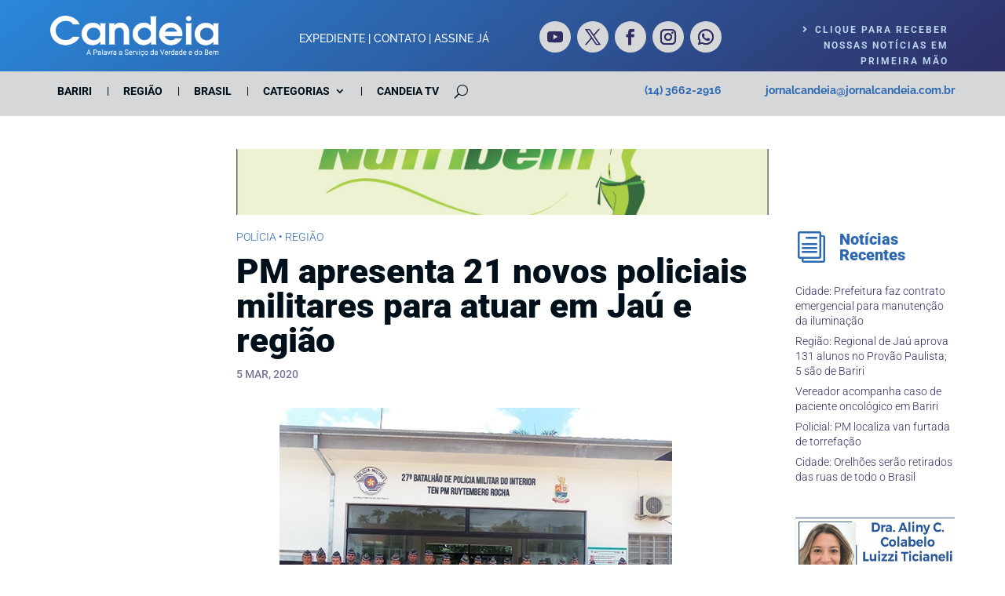

--- FILE ---
content_type: text/html; charset=utf-8
request_url: https://www.google.com/recaptcha/api2/aframe
body_size: 268
content:
<!DOCTYPE HTML><html><head><meta http-equiv="content-type" content="text/html; charset=UTF-8"></head><body><script nonce="30FYCzuQFgMkEDvMxoFeGg">/** Anti-fraud and anti-abuse applications only. See google.com/recaptcha */ try{var clients={'sodar':'https://pagead2.googlesyndication.com/pagead/sodar?'};window.addEventListener("message",function(a){try{if(a.source===window.parent){var b=JSON.parse(a.data);var c=clients[b['id']];if(c){var d=document.createElement('img');d.src=c+b['params']+'&rc='+(localStorage.getItem("rc::a")?sessionStorage.getItem("rc::b"):"");window.document.body.appendChild(d);sessionStorage.setItem("rc::e",parseInt(sessionStorage.getItem("rc::e")||0)+1);localStorage.setItem("rc::h",'1769147852979');}}}catch(b){}});window.parent.postMessage("_grecaptcha_ready", "*");}catch(b){}</script></body></html>

--- FILE ---
content_type: text/css; charset=utf-8
request_url: https://jornalcandeia.com.br/wp-content/et-cache/18334/et-divi-dynamic-tb-286498-tb-283024-tb-286499-18334-late.css
body_size: 557
content:
@font-face{font-family:ETmodules;font-display:block;src:url(//jornalcandeia.com.br/wp-content/themes/Divi/core/admin/fonts/modules/all/modules.eot);src:url(//jornalcandeia.com.br/wp-content/themes/Divi/core/admin/fonts/modules/all/modules.eot?#iefix) format("embedded-opentype"),url(//jornalcandeia.com.br/wp-content/themes/Divi/core/admin/fonts/modules/all/modules.woff) format("woff"),url(//jornalcandeia.com.br/wp-content/themes/Divi/core/admin/fonts/modules/all/modules.ttf) format("truetype"),url(//jornalcandeia.com.br/wp-content/themes/Divi/core/admin/fonts/modules/all/modules.svg#ETmodules) format("svg");font-weight:400;font-style:normal}
@font-face{font-family:FontAwesome;font-style:normal;font-weight:400;font-display:block;src:url(//jornalcandeia.com.br/wp-content/themes/Divi/core/admin/fonts/fontawesome/fa-regular-400.eot);src:url(//jornalcandeia.com.br/wp-content/themes/Divi/core/admin/fonts/fontawesome/fa-regular-400.eot?#iefix) format("embedded-opentype"),url(//jornalcandeia.com.br/wp-content/themes/Divi/core/admin/fonts/fontawesome/fa-regular-400.woff2) format("woff2"),url(//jornalcandeia.com.br/wp-content/themes/Divi/core/admin/fonts/fontawesome/fa-regular-400.woff) format("woff"),url(//jornalcandeia.com.br/wp-content/themes/Divi/core/admin/fonts/fontawesome/fa-regular-400.ttf) format("truetype"),url(//jornalcandeia.com.br/wp-content/themes/Divi/core/admin/fonts/fontawesome/fa-regular-400.svg#fontawesome) format("svg")}@font-face{font-family:FontAwesome;font-style:normal;font-weight:900;font-display:block;src:url(//jornalcandeia.com.br/wp-content/themes/Divi/core/admin/fonts/fontawesome/fa-solid-900.eot);src:url(//jornalcandeia.com.br/wp-content/themes/Divi/core/admin/fonts/fontawesome/fa-solid-900.eot?#iefix) format("embedded-opentype"),url(//jornalcandeia.com.br/wp-content/themes/Divi/core/admin/fonts/fontawesome/fa-solid-900.woff2) format("woff2"),url(//jornalcandeia.com.br/wp-content/themes/Divi/core/admin/fonts/fontawesome/fa-solid-900.woff) format("woff"),url(//jornalcandeia.com.br/wp-content/themes/Divi/core/admin/fonts/fontawesome/fa-solid-900.ttf) format("truetype"),url(//jornalcandeia.com.br/wp-content/themes/Divi/core/admin/fonts/fontawesome/fa-solid-900.svg#fontawesome) format("svg")}@font-face{font-family:FontAwesome;font-style:normal;font-weight:400;font-display:block;src:url(//jornalcandeia.com.br/wp-content/themes/Divi/core/admin/fonts/fontawesome/fa-brands-400.eot);src:url(//jornalcandeia.com.br/wp-content/themes/Divi/core/admin/fonts/fontawesome/fa-brands-400.eot?#iefix) format("embedded-opentype"),url(//jornalcandeia.com.br/wp-content/themes/Divi/core/admin/fonts/fontawesome/fa-brands-400.woff2) format("woff2"),url(//jornalcandeia.com.br/wp-content/themes/Divi/core/admin/fonts/fontawesome/fa-brands-400.woff) format("woff"),url(//jornalcandeia.com.br/wp-content/themes/Divi/core/admin/fonts/fontawesome/fa-brands-400.ttf) format("truetype"),url(//jornalcandeia.com.br/wp-content/themes/Divi/core/admin/fonts/fontawesome/fa-brands-400.svg#fontawesome) format("svg")}
@media (min-width:981px){.et_pb_gutter.et_pb_gutters2 #left-area{width:77.25%}.et_pb_gutter.et_pb_gutters2 #sidebar{width:22.75%}.et_pb_gutters2.et_right_sidebar #left-area{padding-right:3%}.et_pb_gutters2.et_left_sidebar #left-area{padding-left:3%}.et_pb_gutter.et_pb_gutters2.et_right_sidebar #main-content .container:before{right:22.75%!important}.et_pb_gutter.et_pb_gutters2.et_left_sidebar #main-content .container:before{left:22.75%!important}.et_pb_gutters2 .et_pb_column,.et_pb_gutters2.et_pb_row .et_pb_column{margin-right:3%}.et_pb_gutters2 .et_pb_column_4_4,.et_pb_gutters2.et_pb_row .et_pb_column_4_4{width:100%}.et_pb_gutters2 .et_pb_column_4_4 .et_pb_module,.et_pb_gutters2.et_pb_row .et_pb_column_4_4 .et_pb_module{margin-bottom:1.5%}.et_pb_gutters2 .et_pb_column_3_4,.et_pb_gutters2.et_pb_row .et_pb_column_3_4{width:74.25%}.et_pb_gutters2 .et_pb_column_3_4 .et_pb_module,.et_pb_gutters2.et_pb_row .et_pb_column_3_4 .et_pb_module{margin-bottom:2.02%}.et_pb_gutters2 .et_pb_column_2_3,.et_pb_gutters2.et_pb_row .et_pb_column_2_3{width:65.667%}.et_pb_gutters2 .et_pb_column_2_3 .et_pb_module,.et_pb_gutters2.et_pb_row .et_pb_column_2_3 .et_pb_module{margin-bottom:2.284%}.et_pb_gutters2 .et_pb_column_3_5,.et_pb_gutters2.et_pb_row .et_pb_column_3_5{width:58.8%}.et_pb_gutters2 .et_pb_column_3_5 .et_pb_module,.et_pb_gutters2.et_pb_row .et_pb_column_3_5 .et_pb_module{margin-bottom:2.551%}.et_pb_gutters2 .et_pb_column_1_2,.et_pb_gutters2.et_pb_row .et_pb_column_1_2{width:48.5%}.et_pb_gutters2 .et_pb_column_1_2 .et_pb_module,.et_pb_gutters2.et_pb_row .et_pb_column_1_2 .et_pb_module{margin-bottom:3.093%}.et_pb_gutters2 .et_pb_column_2_5,.et_pb_gutters2.et_pb_row .et_pb_column_2_5{width:38.2%}.et_pb_gutters2 .et_pb_column_2_5 .et_pb_module,.et_pb_gutters2.et_pb_row .et_pb_column_2_5 .et_pb_module{margin-bottom:3.927%}.et_pb_gutters2 .et_pb_column_1_3,.et_pb_gutters2.et_pb_row .et_pb_column_1_3{width:31.3333%}.et_pb_gutters2 .et_pb_column_1_3 .et_pb_module,.et_pb_gutters2.et_pb_row .et_pb_column_1_3 .et_pb_module{margin-bottom:4.787%}.et_pb_gutters2 .et_pb_column_1_4,.et_pb_gutters2.et_pb_row .et_pb_column_1_4{width:22.75%}.et_pb_gutters2 .et_pb_column_1_4 .et_pb_module,.et_pb_gutters2.et_pb_row .et_pb_column_1_4 .et_pb_module{margin-bottom:6.593%}.et_pb_gutters2 .et_pb_column_1_5,.et_pb_gutters2.et_pb_row .et_pb_column_1_5{width:17.6%}.et_pb_gutters2 .et_pb_column_1_5 .et_pb_module,.et_pb_gutters2.et_pb_row .et_pb_column_1_5 .et_pb_module{margin-bottom:8.523%}.et_pb_gutters2 .et_pb_column_1_6,.et_pb_gutters2.et_pb_row .et_pb_column_1_6{width:14.1667%}.et_pb_gutters2 .et_pb_column_1_6 .et_pb_module,.et_pb_gutters2.et_pb_row .et_pb_column_1_6 .et_pb_module{margin-bottom:10.588%}.et_pb_gutters2 .et_full_width_page.woocommerce-page ul.products li.product{width:22.75%;margin-right:3%;margin-bottom:3%}.et_pb_gutters2.et_left_sidebar.woocommerce-page #main-content ul.products li.product,.et_pb_gutters2.et_right_sidebar.woocommerce-page #main-content ul.products li.product{width:30.64%;margin-right:4.04%}}